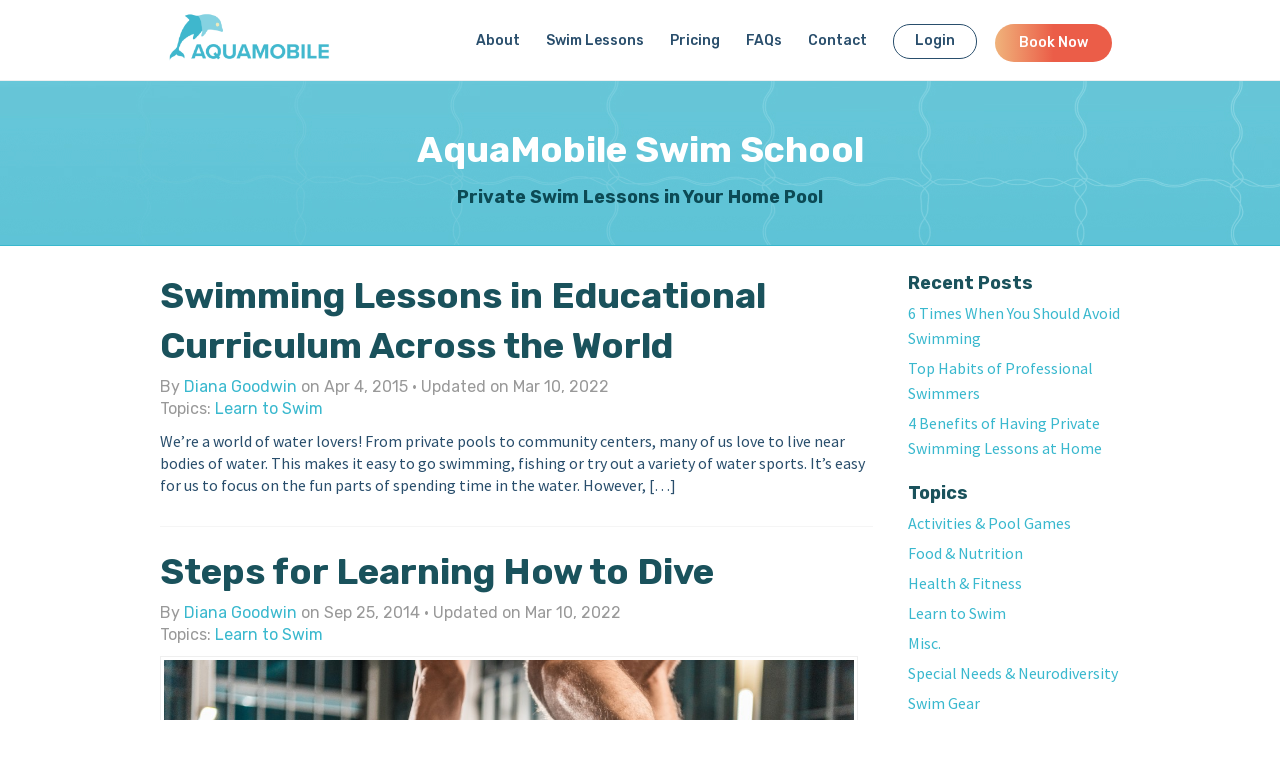

--- FILE ---
content_type: text/html; charset=UTF-8
request_url: https://aquamobileswim.com/blog/category/learn-to-swim/page/7/
body_size: 13106
content:
<!DOCTYPE html>
<html lang="en-US" xmlns:fb="https://www.facebook.com/2008/fbml" xmlns:addthis="https://www.addthis.com/help/api-spec" >
<head >
<meta charset="UTF-8" />
<meta name="viewport" content="width=device-width, initial-scale=1" />
<meta name='robots' content='index, follow, max-image-preview:large, max-snippet:-1, max-video-preview:-1' />

<!-- Google Tag Manager for WordPress by gtm4wp.com -->
<script data-cfasync="false" data-pagespeed-no-defer>
	var gtm4wp_datalayer_name = "dataLayer";
	var dataLayer = dataLayer || [];
</script>
<!-- End Google Tag Manager for WordPress by gtm4wp.com -->
	<!-- This site is optimized with the Yoast SEO plugin v17.8 - https://yoast.com/wordpress/plugins/seo/ -->
	<link rel="stylesheet" media="print" onload="this.onload=null;this.media='all';" id="ao_optimized_gfonts" href="https://fonts.googleapis.com/css?family=Source+Sans+Pro%3A400%2C500%2C600%2C700%7CRubik%3A400%2C500%2C600%2C700%7CPoppins%3A400%2C500%2C600%2C700&amp;display=swap"><link media="all" href="https://aquamobileswim.com/wp-content/cache/autoptimize/css/autoptimize_57ef95b33be5363f03e8e2adc7b78829.css" rel="stylesheet"><title>Learn to Swim Archives - Page 7 of 8 - AquaMobile Swim School</title>
	<link rel="canonical" href="https://aquamobileswim.com/blog/category/learn-to-swim/page/7/" />
	<link rel="prev" href="https://aquamobileswim.com/blog/category/learn-to-swim/page/6/" />
	<link rel="next" href="https://aquamobileswim.com/blog/category/learn-to-swim/page/8/" />
	<meta property="og:locale" content="en_US" />
	<meta property="og:type" content="article" />
	<meta property="og:title" content="Learn to Swim Archives - Page 7 of 8 - AquaMobile Swim School" />
	<meta property="og:url" content="https://aquamobileswim.com/blog/category/learn-to-swim/" />
	<meta property="og:site_name" content="AquaMobile Swim School" />
	<script type="application/ld+json" class="yoast-schema-graph">{"@context":"https://schema.org","@graph":[{"@type":"WebSite","@id":"https://aquamobileswim.com/#website","url":"https://aquamobileswim.com/","name":"AquaMobile Swim School","description":"Private Swim Lessons in Your Home Pool","potentialAction":[{"@type":"SearchAction","target":{"@type":"EntryPoint","urlTemplate":"https://aquamobileswim.com/?s={search_term_string}"},"query-input":"required name=search_term_string"}],"inLanguage":"en-US"},{"@type":"CollectionPage","@id":"https://aquamobileswim.com/blog/category/learn-to-swim/page/7/#webpage","url":"https://aquamobileswim.com/blog/category/learn-to-swim/page/7/","name":"Learn to Swim Archives - Page 7 of 8 - AquaMobile Swim School","isPartOf":{"@id":"https://aquamobileswim.com/#website"},"breadcrumb":{"@id":"https://aquamobileswim.com/blog/category/learn-to-swim/page/7/#breadcrumb"},"inLanguage":"en-US","potentialAction":[{"@type":"ReadAction","target":["https://aquamobileswim.com/blog/category/learn-to-swim/page/7/"]}]},{"@type":"BreadcrumbList","@id":"https://aquamobileswim.com/blog/category/learn-to-swim/page/7/#breadcrumb","itemListElement":[{"@type":"ListItem","position":1,"name":"Home","item":"https://aquamobileswim.com/"},{"@type":"ListItem","position":2,"name":"Learn to Swim"}]}]}</script>
	<!-- / Yoast SEO plugin. -->


<link rel='dns-prefetch' href='//maxcdn.bootstrapcdn.com' />
<link rel='dns-prefetch' href='//s.w.org' />
<link href='https://fonts.gstatic.com' crossorigin='anonymous' rel='preconnect' />
<link rel="alternate" type="application/rss+xml" title="AquaMobile Swim School &raquo; Feed" href="https://aquamobileswim.com/feed/" />
<link rel="alternate" type="application/rss+xml" title="AquaMobile Swim School &raquo; Comments Feed" href="https://aquamobileswim.com/comments/feed/" />
<link rel="alternate" type="application/rss+xml" title="AquaMobile Swim School &raquo; Learn to Swim Category Feed" href="https://aquamobileswim.com/blog/category/learn-to-swim/feed/" />
<script type="text/javascript">
window._wpemojiSettings = {"baseUrl":"https:\/\/s.w.org\/images\/core\/emoji\/13.1.0\/72x72\/","ext":".png","svgUrl":"https:\/\/s.w.org\/images\/core\/emoji\/13.1.0\/svg\/","svgExt":".svg","source":{"concatemoji":"https:\/\/aquamobileswim.com\/wp-includes\/js\/wp-emoji-release.min.js?ver=5.9.12"}};
/*! This file is auto-generated */
!function(e,a,t){var n,r,o,i=a.createElement("canvas"),p=i.getContext&&i.getContext("2d");function s(e,t){var a=String.fromCharCode;p.clearRect(0,0,i.width,i.height),p.fillText(a.apply(this,e),0,0);e=i.toDataURL();return p.clearRect(0,0,i.width,i.height),p.fillText(a.apply(this,t),0,0),e===i.toDataURL()}function c(e){var t=a.createElement("script");t.src=e,t.defer=t.type="text/javascript",a.getElementsByTagName("head")[0].appendChild(t)}for(o=Array("flag","emoji"),t.supports={everything:!0,everythingExceptFlag:!0},r=0;r<o.length;r++)t.supports[o[r]]=function(e){if(!p||!p.fillText)return!1;switch(p.textBaseline="top",p.font="600 32px Arial",e){case"flag":return s([127987,65039,8205,9895,65039],[127987,65039,8203,9895,65039])?!1:!s([55356,56826,55356,56819],[55356,56826,8203,55356,56819])&&!s([55356,57332,56128,56423,56128,56418,56128,56421,56128,56430,56128,56423,56128,56447],[55356,57332,8203,56128,56423,8203,56128,56418,8203,56128,56421,8203,56128,56430,8203,56128,56423,8203,56128,56447]);case"emoji":return!s([10084,65039,8205,55357,56613],[10084,65039,8203,55357,56613])}return!1}(o[r]),t.supports.everything=t.supports.everything&&t.supports[o[r]],"flag"!==o[r]&&(t.supports.everythingExceptFlag=t.supports.everythingExceptFlag&&t.supports[o[r]]);t.supports.everythingExceptFlag=t.supports.everythingExceptFlag&&!t.supports.flag,t.DOMReady=!1,t.readyCallback=function(){t.DOMReady=!0},t.supports.everything||(n=function(){t.readyCallback()},a.addEventListener?(a.addEventListener("DOMContentLoaded",n,!1),e.addEventListener("load",n,!1)):(e.attachEvent("onload",n),a.attachEvent("onreadystatechange",function(){"complete"===a.readyState&&t.readyCallback()})),(n=t.source||{}).concatemoji?c(n.concatemoji):n.wpemoji&&n.twemoji&&(c(n.twemoji),c(n.wpemoji)))}(window,document,window._wpemojiSettings);
</script>

	







<link rel='stylesheet' id='font-awesome-css'  href='https://maxcdn.bootstrapcdn.com/font-awesome/4.7.0/css/font-awesome.min.css?ver=1.0' type='text/css' media='all' />




<script type='text/javascript' src='https://aquamobileswim.com/wp-content/cache/autoptimize/js/autoptimize_single_20c71a83d9fc6f1175a27cb6b62eeeff.js?ver=1.7.8' id='wpac_time_js-js'></script>
<script type='text/javascript' defer="defer" src='https://aquamobileswim.com/wp-content/cache/autoptimize/js/autoptimize_single_c83c7da36b6d701f69f8c6c7cb14baec.js?ver=2.8' id='grw-public-main-js-js'></script>
<script type='text/javascript' src='https://aquamobileswim.com/wp-includes/js/jquery/jquery.min.js?ver=3.6.0' id='jquery-core-js'></script>
<script type='text/javascript' src='https://aquamobileswim.com/wp-includes/js/jquery/jquery-migrate.min.js?ver=3.3.2' id='jquery-migrate-js'></script>
<script type='text/javascript' src='https://aquamobileswim.com/wp-content/themes/aquamobile-for-genesis/fancybox/lib/jquery-1.10.2.min.js?ver=5.9.12' id='jquery-fancy-js'></script>
<script type='text/javascript' src='https://aquamobileswim.com/wp-content/themes/aquamobile-for-genesis/fancybox/source/jquery.fancybox-v=2.1.5.js?ver=5.9.12' id='fancybox-js'></script>
<script type='text/javascript' src='https://aquamobileswim.com/wp-content/cache/autoptimize/js/autoptimize_single_a43c71c37d726096a48b0d6d654dc25c.js?ver=5.9.12' id='fancybox-media-js'></script>
<script type='text/javascript' src='https://aquamobileswim.com/wp-content/cache/autoptimize/js/autoptimize_single_03465200ed7cba3d847e7f63038348c1.js?ver=5.9.12' id='fancybox-carousel-js'></script>
<script type='text/javascript' src='https://aquamobileswim.com/wp-content/cache/autoptimize/js/autoptimize_single_12882a078efaf366de0a037e2d26f9ab.js?ver=5.9.12' id='theme-custom-js'></script>
<link rel="https://api.w.org/" href="https://aquamobileswim.com/wp-json/" /><link rel="alternate" type="application/json" href="https://aquamobileswim.com/wp-json/wp/v2/categories/117" /><link rel="EditURI" type="application/rsd+xml" title="RSD" href="https://aquamobileswim.com/xmlrpc.php?rsd" />
<link rel="wlwmanifest" type="application/wlwmanifest+xml" href="https://aquamobileswim.com/wp-includes/wlwmanifest.xml" /> 
<meta property="fb:app_id" content="140928535933657"/><!-- Start of the LeadBooster Chatbot by Pipedrive code -->
<script>window.pipedriveLeadboosterConfig = {base: 'leadbooster-chat.pipedrive.com',companyId: 13686478,playbookUuid: 'fd58b64f-8e81-4103-8342-c09e8bd98190',version: 2};(function () {var w = window;if (w.LeadBooster) {console.warn('LeadBooster already exists');} else {w.LeadBooster = {q: [],on: function (n, h) {this.q.push({ t: 'o', n: n, h: h });},trigger: function (n) {this.q.push({ t: 't', n: n });},};}})();</script><script src="https://leadbooster-chat.pipedrive.com/assets/loader.js" async></script>
<!-- End of the LeadBooster Chatbot by Pipedrive Code. -->
<script type="text/javascript">//<![CDATA[
  function external_links_in_new_windows_loop() {
    if (!document.links) {
      document.links = document.getElementsByTagName('a');
    }
    var change_link = false;
    var force = '';
    var ignore = 'https:\/\/aquamobile-wp.s3.amazonaws.com|https:\/\/www.youtube.com(?!\w)';

    for (var t=0; t<document.links.length; t++) {
      var all_links = document.links[t];
      change_link = false;
      
      if(document.links[t].hasAttribute('onClick') == false) {
        // forced if the address starts with http (or also https), but does not link to the current domain
        if(all_links.href.search(/^http/) != -1 && all_links.href.search('aquamobileswim.com') == -1 && all_links.href.search(/^#/) == -1) {
          // console.log('Changed ' + all_links.href);
          change_link = true;
        }
          
        if(force != '' && all_links.href.search(force) != -1) {
          // forced
          // console.log('force ' + all_links.href);
          change_link = true;
        }
        
        if(ignore != '' && all_links.href.search(ignore) != -1) {
          // console.log('ignore ' + all_links.href);
          // ignored
          change_link = false;
        }

        if(change_link == true) {
          // console.log('Changed ' + all_links.href);
          document.links[t].setAttribute('onClick', 'javascript:window.open(\'' + all_links.href.replace(/'/g, '') + '\', \'_blank\', \'noopener\'); return false;');
          document.links[t].removeAttribute('target');
        }
      }
    }
  }
  
  // Load
  function external_links_in_new_windows_load(func)
  {  
    var oldonload = window.onload;
    if (typeof window.onload != 'function'){
      window.onload = func;
    } else {
      window.onload = function(){
        oldonload();
        func();
      }
    }
  }

  external_links_in_new_windows_load(external_links_in_new_windows_loop);
  //]]></script>


<!-- Google Tag Manager for WordPress by gtm4wp.com -->
<!-- GTM Container placement set to automatic -->
<script data-cfasync="false" data-pagespeed-no-defer type="text/javascript">
	var dataLayer_content = {"pagePostType":"post","pagePostType2":"category-post","pageCategory":["learn-to-swim"]};
	dataLayer.push( dataLayer_content );
</script>
<script data-cfasync="false">
(function(w,d,s,l,i){w[l]=w[l]||[];w[l].push({'gtm.start':
new Date().getTime(),event:'gtm.js'});var f=d.getElementsByTagName(s)[0],
j=d.createElement(s),dl=l!='dataLayer'?'&l='+l:'';j.async=true;j.src=
'//www.googletagmanager.com/gtm.js?id='+i+dl;f.parentNode.insertBefore(j,f);
})(window,document,'script','dataLayer','GTM-5XHX4QMR');
</script>
<!-- End Google Tag Manager for WordPress by gtm4wp.com -->		<script>
			document.documentElement.className = document.documentElement.className.replace( 'no-js', 'js' );
		</script>
				
		<meta name="google-site-verification" content="bsFV-Z_uVHLAswXrCFi8XJg2L3JObYt1WcDBQUC1ZSw" /><meta name="google-site-verification" content="Sa5d1pMmB3wLj4rfp9uaacIfufsV8bOHQsGgTm6JyhU" /><script async custom-element="amp-analytics" src="https://cdn.ampproject.org/v0/amp-analytics-0.1.js"></script><meta name="msvalidate.01" content="A8C000BA4E44C474DB8EB3BE4D41DC3B" /><meta name="p:domain_verify" content="81c24a52ca2c81464bbcbff0f0898050"/><meta name="amp-script-src" content="sha384-IDaVzT3uUiixXTlExzeCeJ1Ilro2ak9DRX5AGz6ipK73IJn_l9sk2Su4L9KUhmkY"><meta name="amp-script-src" content="sha384-aRZlebqTwloHaTox8Sfa4blzFZt45fjOhTp7ziVsC4b7xD4rqUrMYxzZhZhXmzWu">	  <!-- <script id="chatBT" chatKey= "ei9PZx8AYkdVzvWCJnXs" src="https://nowl.ink/1791z3115a" type="text/javascript"></script> -->

  <!-- <script>window.pipedriveLeadboosterConfig = {base: 'leadbooster-chat.pipedrive.com',companyId: 13686478,playbookUuid: '2730457e-edea-44d8-9d74-166d22d290af',version: 2};(function () {var w = window;if (w.LeadBooster) {console.warn('LeadBooster already exists');} else {w.LeadBooster = {q: [],on: function (n, h) {this.q.push({ t: 'o', n: n, h: h });},trigger: function (n) {this.q.push({ t: 't', n: n });},};}})();</script><script src="https://leadbooster-chat.pipedrive.com/assets/loader.js" async></script> -->
  <!-- <script type="text/javascript" id="hs-script-loader" async defer src="//js.hs-scripts.com/9427666.js"></script> -->
	<script type="application/ld+json" class="reviews-schema" data-ref="7947f47ee94df9251318e563eed11e4a1a905e67" >
	{
			"@context": "http://schema.org", 
			"@type": "Product", 
			"name": "AquaMobile Home Swim Lessons", 
			"aggregateRating": 
			{ 
					"@type": "AggregateRating", 
					"ratingValue": "4.7", 
					"reviewCount": "500"
			}
	}
	</script>
	<script src="https://embedsocial.com/cdn/rsh2.js"></script>
	<link rel="icon" href="https://aquamobileswim.com/wp-content/uploads/2014/01/Favicon-1-150x150.png" sizes="32x32" />
<link rel="icon" href="https://aquamobileswim.com/wp-content/uploads/2014/01/Favicon-1-210x210.png" sizes="192x192" />
<link rel="apple-touch-icon" href="https://aquamobileswim.com/wp-content/uploads/2014/01/Favicon-1-210x210.png" />
<meta name="msapplication-TileImage" content="https://aquamobileswim.com/wp-content/uploads/2014/01/Favicon-1.png" />
		
		</head>
<body class="archive paged category category-learn-to-swim category-117 wp-custom-logo paged-7 category-paged-7 custom-header header-full-width full-width-content genesis-breadcrumbs-hidden genesis-footer-widgets-visible no-js"><svg xmlns="http://www.w3.org/2000/svg" viewBox="0 0 0 0" width="0" height="0" focusable="false" role="none" style="visibility: hidden; position: absolute; left: -9999px; overflow: hidden;" ><defs><filter id="wp-duotone-dark-grayscale"><feColorMatrix color-interpolation-filters="sRGB" type="matrix" values=" .299 .587 .114 0 0 .299 .587 .114 0 0 .299 .587 .114 0 0 .299 .587 .114 0 0 " /><feComponentTransfer color-interpolation-filters="sRGB" ><feFuncR type="table" tableValues="0 0.498039215686" /><feFuncG type="table" tableValues="0 0.498039215686" /><feFuncB type="table" tableValues="0 0.498039215686" /><feFuncA type="table" tableValues="1 1" /></feComponentTransfer><feComposite in2="SourceGraphic" operator="in" /></filter></defs></svg><svg xmlns="http://www.w3.org/2000/svg" viewBox="0 0 0 0" width="0" height="0" focusable="false" role="none" style="visibility: hidden; position: absolute; left: -9999px; overflow: hidden;" ><defs><filter id="wp-duotone-grayscale"><feColorMatrix color-interpolation-filters="sRGB" type="matrix" values=" .299 .587 .114 0 0 .299 .587 .114 0 0 .299 .587 .114 0 0 .299 .587 .114 0 0 " /><feComponentTransfer color-interpolation-filters="sRGB" ><feFuncR type="table" tableValues="0 1" /><feFuncG type="table" tableValues="0 1" /><feFuncB type="table" tableValues="0 1" /><feFuncA type="table" tableValues="1 1" /></feComponentTransfer><feComposite in2="SourceGraphic" operator="in" /></filter></defs></svg><svg xmlns="http://www.w3.org/2000/svg" viewBox="0 0 0 0" width="0" height="0" focusable="false" role="none" style="visibility: hidden; position: absolute; left: -9999px; overflow: hidden;" ><defs><filter id="wp-duotone-purple-yellow"><feColorMatrix color-interpolation-filters="sRGB" type="matrix" values=" .299 .587 .114 0 0 .299 .587 .114 0 0 .299 .587 .114 0 0 .299 .587 .114 0 0 " /><feComponentTransfer color-interpolation-filters="sRGB" ><feFuncR type="table" tableValues="0.549019607843 0.988235294118" /><feFuncG type="table" tableValues="0 1" /><feFuncB type="table" tableValues="0.717647058824 0.254901960784" /><feFuncA type="table" tableValues="1 1" /></feComponentTransfer><feComposite in2="SourceGraphic" operator="in" /></filter></defs></svg><svg xmlns="http://www.w3.org/2000/svg" viewBox="0 0 0 0" width="0" height="0" focusable="false" role="none" style="visibility: hidden; position: absolute; left: -9999px; overflow: hidden;" ><defs><filter id="wp-duotone-blue-red"><feColorMatrix color-interpolation-filters="sRGB" type="matrix" values=" .299 .587 .114 0 0 .299 .587 .114 0 0 .299 .587 .114 0 0 .299 .587 .114 0 0 " /><feComponentTransfer color-interpolation-filters="sRGB" ><feFuncR type="table" tableValues="0 1" /><feFuncG type="table" tableValues="0 0.278431372549" /><feFuncB type="table" tableValues="0.592156862745 0.278431372549" /><feFuncA type="table" tableValues="1 1" /></feComponentTransfer><feComposite in2="SourceGraphic" operator="in" /></filter></defs></svg><svg xmlns="http://www.w3.org/2000/svg" viewBox="0 0 0 0" width="0" height="0" focusable="false" role="none" style="visibility: hidden; position: absolute; left: -9999px; overflow: hidden;" ><defs><filter id="wp-duotone-midnight"><feColorMatrix color-interpolation-filters="sRGB" type="matrix" values=" .299 .587 .114 0 0 .299 .587 .114 0 0 .299 .587 .114 0 0 .299 .587 .114 0 0 " /><feComponentTransfer color-interpolation-filters="sRGB" ><feFuncR type="table" tableValues="0 0" /><feFuncG type="table" tableValues="0 0.647058823529" /><feFuncB type="table" tableValues="0 1" /><feFuncA type="table" tableValues="1 1" /></feComponentTransfer><feComposite in2="SourceGraphic" operator="in" /></filter></defs></svg><svg xmlns="http://www.w3.org/2000/svg" viewBox="0 0 0 0" width="0" height="0" focusable="false" role="none" style="visibility: hidden; position: absolute; left: -9999px; overflow: hidden;" ><defs><filter id="wp-duotone-magenta-yellow"><feColorMatrix color-interpolation-filters="sRGB" type="matrix" values=" .299 .587 .114 0 0 .299 .587 .114 0 0 .299 .587 .114 0 0 .299 .587 .114 0 0 " /><feComponentTransfer color-interpolation-filters="sRGB" ><feFuncR type="table" tableValues="0.780392156863 1" /><feFuncG type="table" tableValues="0 0.949019607843" /><feFuncB type="table" tableValues="0.352941176471 0.470588235294" /><feFuncA type="table" tableValues="1 1" /></feComponentTransfer><feComposite in2="SourceGraphic" operator="in" /></filter></defs></svg><svg xmlns="http://www.w3.org/2000/svg" viewBox="0 0 0 0" width="0" height="0" focusable="false" role="none" style="visibility: hidden; position: absolute; left: -9999px; overflow: hidden;" ><defs><filter id="wp-duotone-purple-green"><feColorMatrix color-interpolation-filters="sRGB" type="matrix" values=" .299 .587 .114 0 0 .299 .587 .114 0 0 .299 .587 .114 0 0 .299 .587 .114 0 0 " /><feComponentTransfer color-interpolation-filters="sRGB" ><feFuncR type="table" tableValues="0.650980392157 0.403921568627" /><feFuncG type="table" tableValues="0 1" /><feFuncB type="table" tableValues="0.447058823529 0.4" /><feFuncA type="table" tableValues="1 1" /></feComponentTransfer><feComposite in2="SourceGraphic" operator="in" /></filter></defs></svg><svg xmlns="http://www.w3.org/2000/svg" viewBox="0 0 0 0" width="0" height="0" focusable="false" role="none" style="visibility: hidden; position: absolute; left: -9999px; overflow: hidden;" ><defs><filter id="wp-duotone-blue-orange"><feColorMatrix color-interpolation-filters="sRGB" type="matrix" values=" .299 .587 .114 0 0 .299 .587 .114 0 0 .299 .587 .114 0 0 .299 .587 .114 0 0 " /><feComponentTransfer color-interpolation-filters="sRGB" ><feFuncR type="table" tableValues="0.0980392156863 1" /><feFuncG type="table" tableValues="0 0.662745098039" /><feFuncB type="table" tableValues="0.847058823529 0.419607843137" /><feFuncA type="table" tableValues="1 1" /></feComponentTransfer><feComposite in2="SourceGraphic" operator="in" /></filter></defs></svg>
<!-- GTM Container placement set to automatic -->
<!-- Google Tag Manager (noscript) -->
				<noscript><iframe  height="0" width="0" style="display:none;visibility:hidden" aria-hidden="true" data-src="https://www.googletagmanager.com/ns.html?id=GTM-5XHX4QMR" class="lazyload" src="[data-uri]"></iframe></noscript>
<!-- End Google Tag Manager (noscript) -->    <script>
        //<![CDATA[
        (function () {
            var c = document.body.classList;
            c.remove('no-js');
            c.add('js');
        })();
        //]]>
    </script>
	
<!-- GTM Container placement set to automatic -->
<!-- Google Tag Manager (noscript) --><div class="site-container" id="top"><header class="site-header"><div class="wrap"><div class="title-area" itemscope="itemscope" itemtype="http://schema.org/Organization"><a href="https://aquamobileswim.com/" class="custom-logo-link" rel="home"><img width="300" height="96"   alt="AquaMobile Swim School" data-src="https://aquamobileswim.com/wp-content/uploads/2021/05/aquamobileswim-hires.png" class="custom-logo lazyload" src="[data-uri]" /><noscript><img width="300" height="96" src="https://aquamobileswim.com/wp-content/uploads/2021/05/aquamobileswim-hires.png" class="custom-logo" alt="AquaMobile Swim School" /></noscript></a><p class="site-title" itemprop="name"><a href="https://aquamobileswim.com/">AquaMobile Swim School</a></p><p class="site-description">Private Swim Lessons in Your Home Pool</p></div><nav class="nav-primary" aria-label="Main"><div class="wrap"><ul id="menu-main-navigation" class="menu genesis-nav-menu menu-primary"><li id="menu-item-57" class="menu-item menu-item-type-post_type menu-item-object-page menu-item-has-children menu-item-57"><a href="https://aquamobileswim.com/about/"><span >About</span></a>
<ul class="sub-menu">
	<li id="menu-item-56257" class="menu-item menu-item-type-post_type menu-item-object-page menu-item-56257"><a href="https://aquamobileswim.com/team/"><span >Team</span></a></li>
	<li id="menu-item-48237" class="menu-item menu-item-type-custom menu-item-object-custom menu-item-48237"><a href="https://aquamobileswim.com/how-it-works/"><span >How It Works</span></a></li>
	<li id="menu-item-55647" class="menu-item menu-item-type-post_type menu-item-object-page menu-item-55647"><a href="https://aquamobileswim.com/customer-reviews/"><span >Reviews &#038; Testimonials</span></a></li>
	<li id="menu-item-54807" class="menu-item menu-item-type-custom menu-item-object-custom menu-item-54807"><a href="/about/in-the-media/"><span >In the Media</span></a></li>
	<li id="menu-item-181" class="menu-item menu-item-type-post_type menu-item-object-page menu-item-181"><a href="https://aquamobileswim.com/press-room/"><span >Press Room</span></a></li>
	<li id="menu-item-35893" class="menu-item menu-item-type-custom menu-item-object-custom menu-item-35893"><a href="https://aquamobileswim.com/blog/"><span >Blog</span></a></li>
	<li id="menu-item-51663" class="menu-item menu-item-type-custom menu-item-object-custom menu-item-51663"><a href="https://aquamobileswim.com/career/"><span >Become an Instructor</span></a></li>
</ul>
</li>
<li id="menu-item-56" class="menu-item menu-item-type-post_type menu-item-object-page menu-item-has-children menu-item-56"><a href="https://aquamobileswim.com/our-programs/"><span >Swim Lessons</span></a>
<ul class="sub-menu">
	<li id="menu-item-1322" class="menu-item menu-item-type-post_type menu-item-object-programs menu-item-1322"><a href="https://aquamobileswim.com/programs/infant-swimming-lessons/"><span >Infant &#038; Preschool Swim</span></a></li>
	<li id="menu-item-1321" class="menu-item menu-item-type-post_type menu-item-object-programs menu-item-1321"><a href="https://aquamobileswim.com/programs/child-swimming-lessons/"><span >Kids Swimming Lessons</span></a></li>
	<li id="menu-item-1319" class="menu-item menu-item-type-post_type menu-item-object-programs menu-item-1319"><a href="https://aquamobileswim.com/programs/adult-swimming-lessons/"><span >Adult Swimming Lessons</span></a></li>
	<li id="menu-item-1318" class="menu-item menu-item-type-post_type menu-item-object-programs menu-item-1318"><a href="https://aquamobileswim.com/programs/lifeguarding-services/"><span >Lifeguards for Hire</span></a></li>
	<li id="menu-item-53592" class="menu-item menu-item-type-post_type menu-item-object-programs menu-item-53592"><a href="https://aquamobileswim.com/programs/pool-safety-course/"><span >Pool Safety Course</span></a></li>
	<li id="menu-item-53593" class="menu-item menu-item-type-post_type menu-item-object-programs menu-item-53593"><a href="https://aquamobileswim.com/programs/first-aid-cpr-course/"><span >First Aid &#038; CPR Classes</span></a></li>
	<li id="menu-item-12292" class="menu-item menu-item-type-post_type menu-item-object-page menu-item-12292"><a href="https://aquamobileswim.com/partnership/"><span >Corporate Partnerships</span></a></li>
	<li id="menu-item-1320" class="menu-item menu-item-type-post_type menu-item-object-programs menu-item-1320"><a href="https://aquamobileswim.com/programs/leadership-swimming-lessons/"><span >Lifeguard &#038; Instructor Training</span></a></li>
</ul>
</li>
<li id="menu-item-177" class="menu-item menu-item-type-post_type menu-item-object-page menu-item-177"><a href="https://aquamobileswim.com/our-pricing/"><span >Pricing</span></a></li>
<li id="menu-item-51617" class="menu-item menu-item-type-custom menu-item-object-custom menu-item-51617"><a href="/faqs/"><span >FAQs</span></a></li>
<li id="menu-item-54" class="menu-item menu-item-type-post_type menu-item-object-page menu-item-54"><a href="https://aquamobileswim.com/contact/"><span >Contact</span></a></li>
<li id="menu-item-45560" class="menu-item-outline menu-item menu-item-type-custom menu-item-object-custom menu-item-45560"><a target="_blank" rel="noopener" href="https://pro.gomarketbox.com/"><span >Login</span></a></li>
<li id="menu-item-916" class="menu-item-cta menu-item menu-item-type-custom menu-item-object-custom menu-item-916"><a target="_blank" rel="noopener" href="https://register.aquamobileswim.com"><span >Book Now</span></a></li>
</ul></div></nav></div></header><div class="site-inner"><section class="hero-section" id="hero-section" role="banner"><div class="wrap"><h1 class="entry-title"><a class="entry-title-link" rel="bookmark" href="https://aquamobileswim.com/blog/swimming-lessons-educational-curriculum-across-world/">AquaMobile Swim School</a></h1>
<h2 class="entry-subtitle">Private Swim Lessons in Your Home Pool</h2></div></section><div class="content-sidebar-wrap"><main class="content">		
<div class="wrapper">
	<div class="container content">
		<div class="col clearfix">	
			<div class="main col-4-3">
												<article class="post-listing post-item clearfix">
		<h1 class="post-title"><a href="https://aquamobileswim.com/blog/swimming-lessons-educational-curriculum-across-world/">Swimming Lessons in Educational Curriculum Across the World</a></h1>
		<div class="post-meta clearfix">
			<span style="display: block">
				<span class="post-author">By <a href="https://aquamobileswim.com/blog/author/diana-goodwin/" title="Posts by Diana Goodwin" rel="author">Diana Goodwin</a></span> <span class="post-date"> on Apr 4, 2015 • Updated on Mar 10, 2022</span>
			</span>
			<span class="post-category">Topics: <a href="https://aquamobileswim.com/blog/category/learn-to-swim/" rel="category tag">Learn to Swim</a></span>
		</div>
		<div class="post-content clearfix">	
					<div class="at-above-post-cat-page addthis_tool" data-url="https://aquamobileswim.com/blog/swimming-lessons-educational-curriculum-across-world/"></div>
<p>We’re a world of water lovers! From private pools to community centers, many of us love to live near bodies of water. This makes it easy to go swimming, fishing or try out a variety of water sports. It’s easy for us to focus on the fun parts of spending time in the water. However, [&hellip;]<!-- AddThis Advanced Settings above via filter on get_the_excerpt --><!-- AddThis Advanced Settings below via filter on get_the_excerpt --><!-- AddThis Advanced Settings generic via filter on get_the_excerpt --><!-- AddThis Share Buttons above via filter on get_the_excerpt --><!-- AddThis Share Buttons below via filter on get_the_excerpt --></p>
<div class="at-below-post-cat-page addthis_tool" data-url="https://aquamobileswim.com/blog/swimming-lessons-educational-curriculum-across-world/"></div>
<p><!-- AddThis Share Buttons generic via filter on get_the_excerpt --></p>
		</div>
		</article>
<!-- .post-listing -->


									<article class="post-listing post-item clearfix">
		<h1 class="post-title"><a href="https://aquamobileswim.com/blog/steps-for-learning-how-to-dive/">Steps for Learning How to Dive</a></h1>
		<div class="post-meta clearfix">
			<span style="display: block">
				<span class="post-author">By <a href="https://aquamobileswim.com/blog/author/diana-goodwin/" title="Posts by Diana Goodwin" rel="author">Diana Goodwin</a></span> <span class="post-date"> on Sep 25, 2014 • Updated on Mar 10, 2022</span>
			</span>
			<span class="post-category">Topics: <a href="https://aquamobileswim.com/blog/category/learn-to-swim/" rel="category tag">Learn to Swim</a></span>
		</div>
		<div class="post-content clearfix">	
			<div class="post-thumb thumb-featured"><img     alt="" data-srcset="https://aquamobileswim.com/wp-content/uploads/2014/09/Learning-How-to-Dive.jpg 1200w, https://aquamobileswim.com/wp-content/uploads/2014/09/Learning-How-to-Dive-300x200.jpg 300w, https://aquamobileswim.com/wp-content/uploads/2014/09/Learning-How-to-Dive-1024x683.jpg 1024w, https://aquamobileswim.com/wp-content/uploads/2014/09/Learning-How-to-Dive-768x512.jpg 768w, https://aquamobileswim.com/wp-content/uploads/2014/09/Learning-How-to-Dive-272x182.jpg 272w"  data-src="https://aquamobileswim.com/wp-content/uploads/2014/09/Learning-How-to-Dive.jpg" data-sizes="(max-width: 1200px) 100vw, 1200px" class="attachment-featured-thumb size-featured-thumb wp-post-image lazyload" src="[data-uri]" /><noscript><img   src="https://aquamobileswim.com/wp-content/uploads/2014/09/Learning-How-to-Dive.jpg" class="attachment-featured-thumb size-featured-thumb wp-post-image" alt="" srcset="https://aquamobileswim.com/wp-content/uploads/2014/09/Learning-How-to-Dive.jpg 1200w, https://aquamobileswim.com/wp-content/uploads/2014/09/Learning-How-to-Dive-300x200.jpg 300w, https://aquamobileswim.com/wp-content/uploads/2014/09/Learning-How-to-Dive-1024x683.jpg 1024w, https://aquamobileswim.com/wp-content/uploads/2014/09/Learning-How-to-Dive-768x512.jpg 768w, https://aquamobileswim.com/wp-content/uploads/2014/09/Learning-How-to-Dive-272x182.jpg 272w" sizes="(max-width: 1200px) 100vw, 1200px" /></noscript></div>		<div class="at-above-post-cat-page addthis_tool" data-url="https://aquamobileswim.com/blog/steps-for-learning-how-to-dive/"></div>
<p>Learning how to dive can be challenging. You have to enter the water head-first, which can be intimidating for new swimmers. However, with a little bit of practice, anyone can master basic dives. Diving is fun, effective and exciting, whether you’re doing it for fun or at the competitive level! Here are AquaMobile Swim School’s [&hellip;]<!-- AddThis Advanced Settings above via filter on get_the_excerpt --><!-- AddThis Advanced Settings below via filter on get_the_excerpt --><!-- AddThis Advanced Settings generic via filter on get_the_excerpt --><!-- AddThis Share Buttons above via filter on get_the_excerpt --><!-- AddThis Share Buttons below via filter on get_the_excerpt --></p>
<div class="at-below-post-cat-page addthis_tool" data-url="https://aquamobileswim.com/blog/steps-for-learning-how-to-dive/"></div>
<p><!-- AddThis Share Buttons generic via filter on get_the_excerpt --></p>
		</div>
		</article>
<!-- .post-listing -->


									<article class="post-listing post-item clearfix">
		<h1 class="post-title"><a href="https://aquamobileswim.com/blog/how-to-choose-the-best-swim-instructor/">How To Choose the Best Swim Instructor for your Family</a></h1>
		<div class="post-meta clearfix">
			<span style="display: block">
				<span class="post-author">By <a href="https://aquamobileswim.com/blog/author/diana-goodwin/" title="Posts by Diana Goodwin" rel="author">Diana Goodwin</a></span> <span class="post-date"> on Jun 24, 2014 • Updated on Mar 10, 2022</span>
			</span>
			<span class="post-category">Topics: <a href="https://aquamobileswim.com/blog/category/learn-to-swim/" rel="category tag">Learn to Swim</a></span>
		</div>
		<div class="post-content clearfix">	
			<div class="post-thumb thumb-featured"><img     alt="" loading="lazy" data-srcset="https://aquamobileswim.com/wp-content/uploads/2014/06/little-swimmers-training-with-instructor-2021-09-24-03-56-16-utc.jpg 750w, https://aquamobileswim.com/wp-content/uploads/2014/06/little-swimmers-training-with-instructor-2021-09-24-03-56-16-utc-300x200.jpg 300w, https://aquamobileswim.com/wp-content/uploads/2014/06/little-swimmers-training-with-instructor-2021-09-24-03-56-16-utc-272x182.jpg 272w"  data-src="https://aquamobileswim.com/wp-content/uploads/2014/06/little-swimmers-training-with-instructor-2021-09-24-03-56-16-utc.jpg" data-sizes="(max-width: 750px) 100vw, 750px" class="attachment-featured-thumb size-featured-thumb wp-post-image lazyload" src="[data-uri]" /><noscript><img   src="https://aquamobileswim.com/wp-content/uploads/2014/06/little-swimmers-training-with-instructor-2021-09-24-03-56-16-utc.jpg" class="attachment-featured-thumb size-featured-thumb wp-post-image" alt="" loading="lazy" srcset="https://aquamobileswim.com/wp-content/uploads/2014/06/little-swimmers-training-with-instructor-2021-09-24-03-56-16-utc.jpg 750w, https://aquamobileswim.com/wp-content/uploads/2014/06/little-swimmers-training-with-instructor-2021-09-24-03-56-16-utc-300x200.jpg 300w, https://aquamobileswim.com/wp-content/uploads/2014/06/little-swimmers-training-with-instructor-2021-09-24-03-56-16-utc-272x182.jpg 272w" sizes="(max-width: 750px) 100vw, 750px" /></noscript></div>		<div class="at-above-post-cat-page addthis_tool" data-url="https://aquamobileswim.com/blog/how-to-choose-the-best-swim-instructor/"></div>
<p>It’s important to know that your swim instructor is the best possible choice for you and your children. Not everyone knows how to choose the best swim instructor. Follow our list of what to look for to make the right decision! Here are AquaMobile&#8217;s tips for how to choose the best swim instructor for your [&hellip;]<!-- AddThis Advanced Settings above via filter on get_the_excerpt --><!-- AddThis Advanced Settings below via filter on get_the_excerpt --><!-- AddThis Advanced Settings generic via filter on get_the_excerpt --><!-- AddThis Share Buttons above via filter on get_the_excerpt --><!-- AddThis Share Buttons below via filter on get_the_excerpt --></p>
<div class="at-below-post-cat-page addthis_tool" data-url="https://aquamobileswim.com/blog/how-to-choose-the-best-swim-instructor/"></div>
<p><!-- AddThis Share Buttons generic via filter on get_the_excerpt --></p>
		</div>
		</article>
<!-- .post-listing -->


									<article class="post-listing post-item clearfix">
		<h1 class="post-title"><a href="https://aquamobileswim.com/blog/overcome-open-water-swim-anxiety/">Fear of Open Water Swimming: How to Overcome It</a></h1>
		<div class="post-meta clearfix">
			<span style="display: block">
				<span class="post-author">By <a href="https://aquamobileswim.com/blog/author/diana-goodwin/" title="Posts by Diana Goodwin" rel="author">Diana Goodwin</a></span> <span class="post-date"> on Jun 11, 2014 • Updated on Mar 10, 2022</span>
			</span>
			<span class="post-category">Topics: <a href="https://aquamobileswim.com/blog/category/learn-to-swim/" rel="category tag">Learn to Swim</a></span>
		</div>
		<div class="post-content clearfix">	
			<div class="post-thumb thumb-featured"><img     alt="" loading="lazy" data-srcset="https://aquamobileswim.com/wp-content/uploads/2014/06/professional-triathlete-swimming-in-river-39-s-op-2021-08-26-17-42-59-utc.jpg 1200w, https://aquamobileswim.com/wp-content/uploads/2014/06/professional-triathlete-swimming-in-river-39-s-op-2021-08-26-17-42-59-utc-300x200.jpg 300w, https://aquamobileswim.com/wp-content/uploads/2014/06/professional-triathlete-swimming-in-river-39-s-op-2021-08-26-17-42-59-utc-1024x683.jpg 1024w, https://aquamobileswim.com/wp-content/uploads/2014/06/professional-triathlete-swimming-in-river-39-s-op-2021-08-26-17-42-59-utc-768x512.jpg 768w, https://aquamobileswim.com/wp-content/uploads/2014/06/professional-triathlete-swimming-in-river-39-s-op-2021-08-26-17-42-59-utc-272x182.jpg 272w"  data-src="https://aquamobileswim.com/wp-content/uploads/2014/06/professional-triathlete-swimming-in-river-39-s-op-2021-08-26-17-42-59-utc.jpg" data-sizes="(max-width: 1200px) 100vw, 1200px" class="attachment-featured-thumb size-featured-thumb wp-post-image lazyload" src="[data-uri]" /><noscript><img   src="https://aquamobileswim.com/wp-content/uploads/2014/06/professional-triathlete-swimming-in-river-39-s-op-2021-08-26-17-42-59-utc.jpg" class="attachment-featured-thumb size-featured-thumb wp-post-image" alt="" loading="lazy" srcset="https://aquamobileswim.com/wp-content/uploads/2014/06/professional-triathlete-swimming-in-river-39-s-op-2021-08-26-17-42-59-utc.jpg 1200w, https://aquamobileswim.com/wp-content/uploads/2014/06/professional-triathlete-swimming-in-river-39-s-op-2021-08-26-17-42-59-utc-300x200.jpg 300w, https://aquamobileswim.com/wp-content/uploads/2014/06/professional-triathlete-swimming-in-river-39-s-op-2021-08-26-17-42-59-utc-1024x683.jpg 1024w, https://aquamobileswim.com/wp-content/uploads/2014/06/professional-triathlete-swimming-in-river-39-s-op-2021-08-26-17-42-59-utc-768x512.jpg 768w, https://aquamobileswim.com/wp-content/uploads/2014/06/professional-triathlete-swimming-in-river-39-s-op-2021-08-26-17-42-59-utc-272x182.jpg 272w" sizes="(max-width: 1200px) 100vw, 1200px" /></noscript></div>		<div class="at-above-post-cat-page addthis_tool" data-url="https://aquamobileswim.com/blog/overcome-open-water-swim-anxiety/"></div>
<p>What is Open Water Swim Anxiety? Fear of open water swimming is the same as open water swim anxiety. It can be defined as a fear of swimming in lakes, oceans and other bodies of water. It’s common in athletes competing in open water races and can be dangerous to experience while swimming. The panic [&hellip;]<!-- AddThis Advanced Settings above via filter on get_the_excerpt --><!-- AddThis Advanced Settings below via filter on get_the_excerpt --><!-- AddThis Advanced Settings generic via filter on get_the_excerpt --><!-- AddThis Share Buttons above via filter on get_the_excerpt --><!-- AddThis Share Buttons below via filter on get_the_excerpt --></p>
<div class="at-below-post-cat-page addthis_tool" data-url="https://aquamobileswim.com/blog/overcome-open-water-swim-anxiety/"></div>
<p><!-- AddThis Share Buttons generic via filter on get_the_excerpt --></p>
		</div>
		</article>
<!-- .post-listing -->


									<article class="post-listing post-item clearfix">
		<h1 class="post-title"><a href="https://aquamobileswim.com/blog/swimming-lessons-for-children-with-disabilities/">Swimming Lessons for Children with Disabilities</a></h1>
		<div class="post-meta clearfix">
			<span style="display: block">
				<span class="post-author">By <a href="https://aquamobileswim.com/blog/author/diana-goodwin/" title="Posts by Diana Goodwin" rel="author">Diana Goodwin</a></span> <span class="post-date"> on Jun 4, 2014 • Updated on Mar 10, 2022</span>
			</span>
			<span class="post-category">Topics: <a href="https://aquamobileswim.com/blog/category/learn-to-swim/" rel="category tag">Learn to Swim</a></span>
		</div>
		<div class="post-content clearfix">	
			<div class="post-thumb thumb-large"><img  data-src='https://aquamobileswim.com/wp-content/uploads/2014/06/IMG_0143.jpg' class='lazyload' src='[data-uri]'><noscript><img src="https://aquamobileswim.com/wp-content/uploads/2014/06/IMG_0143.jpg"></noscript></div>		<div class="at-above-post-cat-page addthis_tool" data-url="https://aquamobileswim.com/blog/swimming-lessons-for-children-with-disabilities/"></div>
<p>Effectively Teaching Swimming Lessons to Children with Disabilities: An Interview with AquaMobile Swim School instructor Catherine Lau Catherine Lau is a Certified Lifeguard and Swim Instructor. Catherine has over 7 years of experience teaching people who have physical or developmental disabilities how to swim. She is working on her Masters of Applied Disability Studies. In [&hellip;]<!-- AddThis Advanced Settings above via filter on get_the_excerpt --><!-- AddThis Advanced Settings below via filter on get_the_excerpt --><!-- AddThis Advanced Settings generic via filter on get_the_excerpt --><!-- AddThis Share Buttons above via filter on get_the_excerpt --><!-- AddThis Share Buttons below via filter on get_the_excerpt --></p>
<div class="at-below-post-cat-page addthis_tool" data-url="https://aquamobileswim.com/blog/swimming-lessons-for-children-with-disabilities/"></div>
<p><!-- AddThis Share Buttons generic via filter on get_the_excerpt --></p>
		</div>
		</article>
<!-- .post-listing -->


									<article class="post-listing post-item clearfix">
		<h1 class="post-title"><a href="https://aquamobileswim.com/blog/how-to-overcome-fear-of-water/">Fear of Water: How to Overcome It</a></h1>
		<div class="post-meta clearfix">
			<span style="display: block">
				<span class="post-author">By <a href="https://aquamobileswim.com/blog/author/diana-goodwin/" title="Posts by Diana Goodwin" rel="author">Diana Goodwin</a></span> <span class="post-date"> on Sep 9, 2013 • Updated on Nov 22, 2021</span>
			</span>
			<span class="post-category">Topics: <a href="https://aquamobileswim.com/blog/category/learn-to-swim/" rel="category tag">Learn to Swim</a></span>
		</div>
		<div class="post-content clearfix">	
			<div class="post-thumb thumb-featured"><img     alt="" loading="lazy" data-srcset="https://aquamobileswim.com/wp-content/uploads/2013/09/freshly-manicured-toes-in-the-pool-2021-08-30-01-22-48-utc.jpg 1200w, https://aquamobileswim.com/wp-content/uploads/2013/09/freshly-manicured-toes-in-the-pool-2021-08-30-01-22-48-utc-300x200.jpg 300w, https://aquamobileswim.com/wp-content/uploads/2013/09/freshly-manicured-toes-in-the-pool-2021-08-30-01-22-48-utc-1024x683.jpg 1024w, https://aquamobileswim.com/wp-content/uploads/2013/09/freshly-manicured-toes-in-the-pool-2021-08-30-01-22-48-utc-768x512.jpg 768w, https://aquamobileswim.com/wp-content/uploads/2013/09/freshly-manicured-toes-in-the-pool-2021-08-30-01-22-48-utc-272x182.jpg 272w"  data-src="https://aquamobileswim.com/wp-content/uploads/2013/09/freshly-manicured-toes-in-the-pool-2021-08-30-01-22-48-utc.jpg" data-sizes="(max-width: 1200px) 100vw, 1200px" class="attachment-featured-thumb size-featured-thumb wp-post-image lazyload" src="[data-uri]" /><noscript><img   src="https://aquamobileswim.com/wp-content/uploads/2013/09/freshly-manicured-toes-in-the-pool-2021-08-30-01-22-48-utc.jpg" class="attachment-featured-thumb size-featured-thumb wp-post-image" alt="" loading="lazy" srcset="https://aquamobileswim.com/wp-content/uploads/2013/09/freshly-manicured-toes-in-the-pool-2021-08-30-01-22-48-utc.jpg 1200w, https://aquamobileswim.com/wp-content/uploads/2013/09/freshly-manicured-toes-in-the-pool-2021-08-30-01-22-48-utc-300x200.jpg 300w, https://aquamobileswim.com/wp-content/uploads/2013/09/freshly-manicured-toes-in-the-pool-2021-08-30-01-22-48-utc-1024x683.jpg 1024w, https://aquamobileswim.com/wp-content/uploads/2013/09/freshly-manicured-toes-in-the-pool-2021-08-30-01-22-48-utc-768x512.jpg 768w, https://aquamobileswim.com/wp-content/uploads/2013/09/freshly-manicured-toes-in-the-pool-2021-08-30-01-22-48-utc-272x182.jpg 272w" sizes="(max-width: 1200px) 100vw, 1200px" /></noscript></div>		<div class="at-above-post-cat-page addthis_tool" data-url="https://aquamobileswim.com/blog/how-to-overcome-fear-of-water/"></div>
<p>Swimming is a full body workout! Some of the benefits are reducing stress, strengthening your lungs and increasing your flexibility. Swimming can be intimidating especially if you have a fear of water. Being nervous to do something for the first time is completely normal. However, it shouldn&#8217;t stop you from doing something you might enjoy. [&hellip;]<!-- AddThis Advanced Settings above via filter on get_the_excerpt --><!-- AddThis Advanced Settings below via filter on get_the_excerpt --><!-- AddThis Advanced Settings generic via filter on get_the_excerpt --><!-- AddThis Share Buttons above via filter on get_the_excerpt --><!-- AddThis Share Buttons below via filter on get_the_excerpt --></p>
<div class="at-below-post-cat-page addthis_tool" data-url="https://aquamobileswim.com/blog/how-to-overcome-fear-of-water/"></div>
<p><!-- AddThis Share Buttons generic via filter on get_the_excerpt --></p>
		</div>
		</article>
<!-- .post-listing -->


									<article class="post-listing post-item clearfix">
		<h1 class="post-title"><a href="https://aquamobileswim.com/blog/water-wings-dangerous/">The Truth About Water Wings: Are Water Wings Dangerous?</a></h1>
		<div class="post-meta clearfix">
			<span style="display: block">
				<span class="post-author">By <a href="https://aquamobileswim.com/blog/author/diana-goodwin/" title="Posts by Diana Goodwin" rel="author">Diana Goodwin</a></span> <span class="post-date"> on Jul 2, 2013 • Updated on Feb 11, 2022</span>
			</span>
			<span class="post-category">Topics: <a href="https://aquamobileswim.com/blog/category/learn-to-swim/" rel="category tag">Learn to Swim</a>, <a href="https://aquamobileswim.com/blog/category/swimming-gear/" rel="category tag">Swim Gear</a>, <a href="https://aquamobileswim.com/blog/category/water-safety-tips/" rel="category tag">Water Safety Tips</a></span>
		</div>
		<div class="post-content clearfix">	
			<div class="post-thumb thumb-large"><img  data-src='https://aquamobileswim.com/wp-content/uploads/2013/07/Kid-With-Water-Wings.jpg' class='lazyload' src='[data-uri]'><noscript><img src="https://aquamobileswim.com/wp-content/uploads/2013/07/Kid-With-Water-Wings.jpg"></noscript></div>		<div class="at-above-post-cat-page addthis_tool" data-url="https://aquamobileswim.com/blog/water-wings-dangerous/"></div>
<p>Before starting swimming lessons with us, we often have parents tell us their children are great swimmers. With water wings or other “floaties,” that is. This is why they are usually shocked to find out why children should not use water wings. Being safe in the water takes knowledge and understanding. Whether you’re hitting the [&hellip;]<!-- AddThis Advanced Settings above via filter on get_the_excerpt --><!-- AddThis Advanced Settings below via filter on get_the_excerpt --><!-- AddThis Advanced Settings generic via filter on get_the_excerpt --><!-- AddThis Share Buttons above via filter on get_the_excerpt --><!-- AddThis Share Buttons below via filter on get_the_excerpt --></p>
<div class="at-below-post-cat-page addthis_tool" data-url="https://aquamobileswim.com/blog/water-wings-dangerous/"></div>
<p><!-- AddThis Share Buttons generic via filter on get_the_excerpt --></p>
		</div>
		</article>
<!-- .post-listing -->


									<article class="post-listing post-item clearfix">
		<h1 class="post-title"><a href="https://aquamobileswim.com/blog/swim-lesson-faq-registering-for-swim-lessons/">Frequently Asked Questions: Booking Swim Lessons</a></h1>
		<div class="post-meta clearfix">
			<span style="display: block">
				<span class="post-author">By <a href="https://aquamobileswim.com/blog/author/diana-goodwin/" title="Posts by Diana Goodwin" rel="author">Diana Goodwin</a></span> <span class="post-date"> on Jun 10, 2013 • Updated on Nov 16, 2021</span>
			</span>
			<span class="post-category">Topics: <a href="https://aquamobileswim.com/blog/category/learn-to-swim/" rel="category tag">Learn to Swim</a></span>
		</div>
		<div class="post-content clearfix">	
			<div class="post-thumb thumb-featured"><img     alt="" loading="lazy" data-srcset="https://aquamobileswim.com/wp-content/uploads/2013/06/female-coach-in-water-giving-group-of-children-swi-HDVNKPS.jpg 1200w, https://aquamobileswim.com/wp-content/uploads/2013/06/female-coach-in-water-giving-group-of-children-swi-HDVNKPS-300x200.jpg 300w, https://aquamobileswim.com/wp-content/uploads/2013/06/female-coach-in-water-giving-group-of-children-swi-HDVNKPS-1024x683.jpg 1024w, https://aquamobileswim.com/wp-content/uploads/2013/06/female-coach-in-water-giving-group-of-children-swi-HDVNKPS-768x512.jpg 768w, https://aquamobileswim.com/wp-content/uploads/2013/06/female-coach-in-water-giving-group-of-children-swi-HDVNKPS-272x182.jpg 272w"  data-src="https://aquamobileswim.com/wp-content/uploads/2013/06/female-coach-in-water-giving-group-of-children-swi-HDVNKPS.jpg" data-sizes="(max-width: 1200px) 100vw, 1200px" class="attachment-featured-thumb size-featured-thumb wp-post-image lazyload" src="[data-uri]" /><noscript><img   src="https://aquamobileswim.com/wp-content/uploads/2013/06/female-coach-in-water-giving-group-of-children-swi-HDVNKPS.jpg" class="attachment-featured-thumb size-featured-thumb wp-post-image" alt="" loading="lazy" srcset="https://aquamobileswim.com/wp-content/uploads/2013/06/female-coach-in-water-giving-group-of-children-swi-HDVNKPS.jpg 1200w, https://aquamobileswim.com/wp-content/uploads/2013/06/female-coach-in-water-giving-group-of-children-swi-HDVNKPS-300x200.jpg 300w, https://aquamobileswim.com/wp-content/uploads/2013/06/female-coach-in-water-giving-group-of-children-swi-HDVNKPS-1024x683.jpg 1024w, https://aquamobileswim.com/wp-content/uploads/2013/06/female-coach-in-water-giving-group-of-children-swi-HDVNKPS-768x512.jpg 768w, https://aquamobileswim.com/wp-content/uploads/2013/06/female-coach-in-water-giving-group-of-children-swi-HDVNKPS-272x182.jpg 272w" sizes="(max-width: 1200px) 100vw, 1200px" /></noscript></div>		<div class="at-above-post-cat-page addthis_tool" data-url="https://aquamobileswim.com/blog/swim-lesson-faq-registering-for-swim-lessons/"></div>
<p>Ready to dive into swimming lessons? Well, so are we! Here are the answers to frequently asked questions about booking swim lessons! &nbsp; Q: How frequently should I book lessons for my children? A: Our swimming programs are intensive, but the way to quickly progress is booking lessons 2-3 times per week. Children tend to [&hellip;]<!-- AddThis Advanced Settings above via filter on get_the_excerpt --><!-- AddThis Advanced Settings below via filter on get_the_excerpt --><!-- AddThis Advanced Settings generic via filter on get_the_excerpt --><!-- AddThis Share Buttons above via filter on get_the_excerpt --><!-- AddThis Share Buttons below via filter on get_the_excerpt --></p>
<div class="at-below-post-cat-page addthis_tool" data-url="https://aquamobileswim.com/blog/swim-lesson-faq-registering-for-swim-lessons/"></div>
<p><!-- AddThis Share Buttons generic via filter on get_the_excerpt --></p>
		</div>
		</article>
<!-- .post-listing -->


									<article class="post-listing post-item clearfix">
		<h1 class="post-title"><a href="https://aquamobileswim.com/blog/are-you-equipped-to-keep-your-kids-safe-around-water/">How Well Can You Keep Kids Safe Around Water?</a></h1>
		<div class="post-meta clearfix">
			<span style="display: block">
				<span class="post-author">By <a href="https://aquamobileswim.com/blog/author/diana-goodwin/" title="Posts by Diana Goodwin" rel="author">Diana Goodwin</a></span> <span class="post-date"> on Mar 14, 2013 • Updated on Mar 10, 2022</span>
			</span>
			<span class="post-category">Topics: <a href="https://aquamobileswim.com/blog/category/learn-to-swim/" rel="category tag">Learn to Swim</a></span>
		</div>
		<div class="post-content clearfix">	
			<div class="post-thumb thumb-featured"><img     alt="" loading="lazy" data-srcset="https://aquamobileswim.com/wp-content/uploads/2013/03/a-little-boy-bathes-in-a-childrens-pool-swimming-l-CHGXRSG.jpg 1200w, https://aquamobileswim.com/wp-content/uploads/2013/03/a-little-boy-bathes-in-a-childrens-pool-swimming-l-CHGXRSG-300x200.jpg 300w, https://aquamobileswim.com/wp-content/uploads/2013/03/a-little-boy-bathes-in-a-childrens-pool-swimming-l-CHGXRSG-1024x683.jpg 1024w, https://aquamobileswim.com/wp-content/uploads/2013/03/a-little-boy-bathes-in-a-childrens-pool-swimming-l-CHGXRSG-768x512.jpg 768w, https://aquamobileswim.com/wp-content/uploads/2013/03/a-little-boy-bathes-in-a-childrens-pool-swimming-l-CHGXRSG-272x182.jpg 272w"  data-src="https://aquamobileswim.com/wp-content/uploads/2013/03/a-little-boy-bathes-in-a-childrens-pool-swimming-l-CHGXRSG.jpg" data-sizes="(max-width: 1200px) 100vw, 1200px" class="attachment-featured-thumb size-featured-thumb wp-post-image lazyload" src="[data-uri]" /><noscript><img   src="https://aquamobileswim.com/wp-content/uploads/2013/03/a-little-boy-bathes-in-a-childrens-pool-swimming-l-CHGXRSG.jpg" class="attachment-featured-thumb size-featured-thumb wp-post-image" alt="" loading="lazy" srcset="https://aquamobileswim.com/wp-content/uploads/2013/03/a-little-boy-bathes-in-a-childrens-pool-swimming-l-CHGXRSG.jpg 1200w, https://aquamobileswim.com/wp-content/uploads/2013/03/a-little-boy-bathes-in-a-childrens-pool-swimming-l-CHGXRSG-300x200.jpg 300w, https://aquamobileswim.com/wp-content/uploads/2013/03/a-little-boy-bathes-in-a-childrens-pool-swimming-l-CHGXRSG-1024x683.jpg 1024w, https://aquamobileswim.com/wp-content/uploads/2013/03/a-little-boy-bathes-in-a-childrens-pool-swimming-l-CHGXRSG-768x512.jpg 768w, https://aquamobileswim.com/wp-content/uploads/2013/03/a-little-boy-bathes-in-a-childrens-pool-swimming-l-CHGXRSG-272x182.jpg 272w" sizes="(max-width: 1200px) 100vw, 1200px" /></noscript></div>		<div class="at-above-post-cat-page addthis_tool" data-url="https://aquamobileswim.com/blog/are-you-equipped-to-keep-your-kids-safe-around-water/"></div>
<p>Going to great lengths to keep your children safe in the water is one of your responsibilities as a parent or caregiver. Do you have the skills to do this though? Swimming at home or on a trip to the beach? Wherever you may be, it’s important to ensure your child’s safety in the water.  [&hellip;]<!-- AddThis Advanced Settings above via filter on get_the_excerpt --><!-- AddThis Advanced Settings below via filter on get_the_excerpt --><!-- AddThis Advanced Settings generic via filter on get_the_excerpt --><!-- AddThis Share Buttons above via filter on get_the_excerpt --><!-- AddThis Share Buttons below via filter on get_the_excerpt --></p>
<div class="at-below-post-cat-page addthis_tool" data-url="https://aquamobileswim.com/blog/are-you-equipped-to-keep-your-kids-safe-around-water/"></div>
<p><!-- AddThis Share Buttons generic via filter on get_the_excerpt --></p>
		</div>
		</article>
<!-- .post-listing -->


										<div class="pagenav clearfix"> <a href="https://aquamobileswim.com/blog/category/learn-to-swim/" class="number">1</a>  <a href="https://aquamobileswim.com/blog/category/learn-to-swim/page/2/" class="number">2</a>  <a href="https://aquamobileswim.com/blog/category/learn-to-swim/page/3/" class="number">3</a>  <a href="https://aquamobileswim.com/blog/category/learn-to-swim/page/4/" class="number">4</a>  <a href="https://aquamobileswim.com/blog/category/learn-to-swim/page/5/" class="number">5</a>  <a href="https://aquamobileswim.com/blog/category/learn-to-swim/page/6/" class="number">6</a>  <span class="number current">7</span>  <a href="https://aquamobileswim.com/blog/category/learn-to-swim/page/8/" class="number">8</a> </div> 
						
			</div><!-- .main -->
			<div class="sidebar col-4-1">
				<aside class="sidebar sidebar-primary widget-area" role="complementary" aria-label="Primary Sidebar">
		<section id="recent-posts-2" class="widget widget_recent_entries"><div class="widget-wrap">
		<h4 class="widget-title widgettitle">Recent Posts</h4>

		<ul>
											<li>
					<a href="https://aquamobileswim.com/blog/6-times-when-you-should-avoid-swimming/">6 Times When You Should Avoid Swimming</a>
									</li>
											<li>
					<a href="https://aquamobileswim.com/blog/top-habits-of-professional-swimmers/">Top Habits of Professional Swimmers</a>
									</li>
											<li>
					<a href="https://aquamobileswim.com/blog/private-swimming-lessons-at-home-benefits/">4 Benefits of Having Private Swimming Lessons at Home</a>
									</li>
					</ul>

		</div></section>
<section id="categories-2" class="widget widget_categories"><div class="widget-wrap"><h4 class="widget-title widgettitle">Topics</h4>

			<ul>
					<li class="cat-item cat-item-118"><a href="https://aquamobileswim.com/blog/category/fun-games/">Activities &amp; Pool Games</a>
</li>
	<li class="cat-item cat-item-444"><a href="https://aquamobileswim.com/blog/category/food-nutrition/">Food &amp; Nutrition</a>
</li>
	<li class="cat-item cat-item-116"><a href="https://aquamobileswim.com/blog/category/fitness/">Health &amp; Fitness</a>
</li>
	<li class="cat-item cat-item-117 current-cat"><a aria-current="page" href="https://aquamobileswim.com/blog/category/learn-to-swim/">Learn to Swim</a>
</li>
	<li class="cat-item cat-item-1"><a href="https://aquamobileswim.com/blog/category/uncategorized/">Misc.</a>
</li>
	<li class="cat-item cat-item-446"><a href="https://aquamobileswim.com/blog/category/special-needs/">Special Needs &amp; Neurodiversity</a>
</li>
	<li class="cat-item cat-item-132"><a href="https://aquamobileswim.com/blog/category/swimming-gear/">Swim Gear</a>
</li>
	<li class="cat-item cat-item-692"><a href="https://aquamobileswim.com/blog/category/pool-maintenance/">Swimming Pool Maintenance</a>
</li>
	<li class="cat-item cat-item-442"><a href="https://aquamobileswim.com/blog/category/travel/">Travel</a>
</li>
	<li class="cat-item cat-item-119"><a href="https://aquamobileswim.com/blog/category/water-safety-tips/">Water Safety Tips</a>
</li>
			</ul>

			</div></section>
</aside>			</div><!-- .sidebar -->
		</div><!-- .col -->	
	</div><!-- .content -->
</div><!-- .wrapper > content -->
</main></div></div><footer class="site-footer">  <div class="wrapper">
	<div class="container tagline clearfix">
			<h3>View Instructor Availability and Pricing In Your Area</h3></br>		
			<a href="https://register.aquamobileswim.com" class="btn btn-primary" target="_blank" style="width:17%; min-width: 145px;">Book Now!</a>&emsp;
			<a href="https://aquamobileswim.com/how-it-works/" class="btn btn-secondary" style="width:17%; min-width: 145px;">How It Works</a>
	</div><!-- .tagline -->
  </div><!-- .wrapper > tagline -->
  <div class="footer-widgets container"><div class="wrap"><div class="widget-area footer-widgets container-1 footer-widget-area"><section id="block-2" class="widget widget_block"><div class="widget-wrap">
<div class="wp-block-columns">
<div class="wp-block-column"><div class="widget widget_text"><h2 class="widgettitle">About</h2>			<div class="textwidget"><p>AquaMobile Swim School is a private swim school established in 2011, offering high-quality private swim lessons at clients&#8217; homes. We aim to build confidence through sport with one-to-one teaching and custom lesson plans. Whether you&#8217;re in the pool for the first time, brushing up on technique, or training for a race, being taught in a comfortable environment facilitates a smooth learning process (and saves you time since our instructors come to you!)</p>
</div>
		</div></div>



<div class="wp-block-column"><div class="widget widget_text"><h2 class="widgettitle">From Our Blog</h2>			<div class="textwidget"><ul class="recent-posts"><li><span class="post-date">February 7, 2023</span><h5 class="post-title"><a href="https://aquamobileswim.com/blog/6-times-when-you-should-avoid-swimming/">6 Times When You Should Avoid Swimming</a></h5></li><li><span class="post-date">November 3, 2022</span><h5 class="post-title"><a href="https://aquamobileswim.com/blog/top-habits-of-professional-swimmers/">Top Habits of Professional Swimmers</a></h5></li><li><span class="post-date">November 3, 2022</span><h5 class="post-title"><a href="https://aquamobileswim.com/blog/private-swimming-lessons-at-home-benefits/">4 Benefits of Having Private Swimming Lessons at Home</a></h5></li></ul>
</div>
		</div></div>
</div>
</div></section>
</div></div></div></footer>	<div class="wrapper">
	<div class="container footer">
		<div class="col clearfix">
					</div><!-- .col -->
	</div><!-- .footer -->
	</div><!-- .wrapper > footer -->
<div class="footer-credits widget-area wrapper"><div class="container copyright clearfix"><section id="text-5" class="widget widget_text"><div class="widget-wrap">			<div class="textwidget"><div id="wp-image-wrap-25739" class="wp-image-wrap"><img width="200" height="100"   alt="blog" data-srcset="https://aquamobileswim.com/wp-content/uploads/2015/09/logo2.png 200w, https://aquamobileswim.com/wp-content/uploads/2015/09/logo2-150x75.png 150w"  data-src="https://aquamobileswim.com/wp-content/uploads/2015/09/logo2.png" data-sizes="(max-width: 200px) 100vw, 200px" class="alignnone size-full wp-image-25739 lazyload" src="[data-uri]" /><noscript><img width="200" height="100" class="alignnone size-full wp-image-25739" src="https://aquamobileswim.com/wp-content/uploads/2015/09/logo2.png" alt="blog" srcset="https://aquamobileswim.com/wp-content/uploads/2015/09/logo2.png 200w, https://aquamobileswim.com/wp-content/uploads/2015/09/logo2-150x75.png 150w" sizes="(max-width: 200px) 100vw, 200px" /></noscript></div>
<div class="footer-credits-content">
<div class="social-buttons">
            <div class="social-col"><a href="https://www.facebook.com/aquamobile" target="_blank" aria-label="facebook" rel="noopener"><img   alt-text="facebook" data-src="https://aquamobileswim.com/wp-content/themes/aquamobile-for-genesis/assets/images/icon-fb.svg" class="lazyload" src="[data-uri]" /><noscript><img src="https://aquamobileswim.com/wp-content/themes/aquamobile-for-genesis/assets/images/icon-fb.svg"  alt-text="facebook" /></noscript></a></div>
            <div class="social-col"><a href="https://twitter.com/AquaMobileSwim" target="_blank" aria-label="twitter" rel="noopener"><img   alt-text="twitter" data-src="https://aquamobileswim.com/wp-content/themes/aquamobile-for-genesis/assets/images/icon-twitter.svg" class="lazyload" src="[data-uri]" /><noscript><img src="https://aquamobileswim.com/wp-content/themes/aquamobile-for-genesis/assets/images/icon-twitter.svg"  alt-text="twitter" /></noscript></a></div>
            <div class="social-col"><a href="https://www.youtube.com/user/AquaMobileVideos" target="_blank" aria-label="youtube" rel="noopener"><img   alt-text="youtube" data-src="https://aquamobileswim.com/wp-content/themes/aquamobile-for-genesis/assets/images/icon-youtube.svg" class="lazyload" src="[data-uri]" /><noscript><img src="https://aquamobileswim.com/wp-content/themes/aquamobile-for-genesis/assets/images/icon-youtube.svg"  alt-text="youtube" /></noscript></a></div>
      </div>
<div class="footer-credits-text">&#x000A9;&nbsp;2026 AquaMobile, All rights reserved. <span class="footer-links"><a href="/privacy-policy/">Privacy Policy.</a><a href="/terms-of-use/">Terms of Use.</a></span></div>
</div>
</div>
		</div></section>
</div></div></div>        <div id="fb-root"></div>
		<script async defer crossorigin="anonymous" src="https://connect.facebook.net/en_US/sdk.js#xfbml=1&version=v13.0&appId=140928535933657&autoLogAppEvents=1"></script>	
    <script data-cfasync="false" type="text/javascript">if (window.addthis_product === undefined) { window.addthis_product = "wpp"; } if (window.wp_product_version === undefined) { window.wp_product_version = "wpp-6.2.6"; } if (window.addthis_share === undefined) { window.addthis_share = {}; } if (window.addthis_config === undefined) { window.addthis_config = {"data_track_clickback":true,"ignore_server_config":true,"ui_atversion":"300"}; } if (window.addthis_layers === undefined) { window.addthis_layers = {}; } if (window.addthis_layers_tools === undefined) { window.addthis_layers_tools = [{"responsiveshare":{"numPreferredServices":3,"counts":"one","size":"32px","style":"responsive","shareCountThreshold":0,"services":"facebook,twitter,pinterest_share,linkedin,email,addthis","elements":".addthis_inline_share_toolbox_duao","id":"responsiveshare"}}]; } else { window.addthis_layers_tools.push({"responsiveshare":{"numPreferredServices":3,"counts":"one","size":"32px","style":"responsive","shareCountThreshold":0,"services":"facebook,twitter,pinterest_share,linkedin,email,addthis","elements":".addthis_inline_share_toolbox_duao","id":"responsiveshare"}});  } if (window.addthis_plugin_info === undefined) { window.addthis_plugin_info = {"info_status":"enabled","cms_name":"WordPress","plugin_name":"Share Buttons by AddThis","plugin_version":"6.2.6","plugin_mode":"WordPress","anonymous_profile_id":"wp-59c3a99e3b5979a745d746bc0b59b9f8","page_info":{"template":"categories","post_type":""},"sharing_enabled_on_post_via_metabox":false}; } 
                    (function() {
                      var first_load_interval_id = setInterval(function () {
                        if (typeof window.addthis !== 'undefined') {
                          window.clearInterval(first_load_interval_id);
                          if (typeof window.addthis_layers !== 'undefined' && Object.getOwnPropertyNames(window.addthis_layers).length > 0) {
                            window.addthis.layers(window.addthis_layers);
                          }
                          if (Array.isArray(window.addthis_layers_tools)) {
                            for (i = 0; i < window.addthis_layers_tools.length; i++) {
                              window.addthis.layers(window.addthis_layers_tools[i]);
                            }
                          }
                        }
                     },1000)
                    }());
                </script> <script data-cfasync="false" type="text/javascript" src="https://s7.addthis.com/js/300/addthis_widget.js#pubid=wp-59c3a99e3b5979a745d746bc0b59b9f8"></script><link rel='stylesheet' id='dashicons-css'  href='https://aquamobileswim.com/wp-includes/css/dashicons.min.css?ver=5.9.12' type='text/css' media='all' />

<script type='text/javascript' id='disqus_count-js-extra'>
/* <![CDATA[ */
var countVars = {"disqusShortname":"aquamobileswim-1"};
/* ]]> */
</script>
<script type='text/javascript' src='https://aquamobileswim.com/wp-content/cache/autoptimize/js/autoptimize_single_b460f3e81ba63bfac78933670036ac69.js?ver=3.0.23' id='disqus_count-js'></script>
<script type='text/javascript' src='https://aquamobileswim.com/wp-content/themes/aquamobile-for-genesis/assets/scripts/min/modernizr.min.js?ver=3.5.0' id='-modernizr-js'></script>
<script type='text/javascript' src='https://aquamobileswim.com/wp-content/themes/aquamobile-for-genesis/assets/scripts/min/slick.min.js?ver=1.8.1' id='-slick-js'></script>
<script type='text/javascript' src='https://aquamobileswim.com/wp-content/themes/aquamobile-for-genesis/assets/scripts/min/fitvids.min.js?ver=1.0' id='-fitvids-js'></script>
<script type='text/javascript' src='https://aquamobileswim.com/wp-content/themes/aquamobile-for-genesis/assets/scripts/min/theme.min.js?ver=1.0' id='-pro-js'></script>
<script type='text/javascript' id='-menus-js-extra'>
/* <![CDATA[ */
var genesis_responsive_menu = {"mainMenu":"","subMenu":"dashicons-before dashicons-menu-alt","menuIconClass":"","menuIconOpenedClass":"","menuClasses":{"combine":[".nav-primary",".nav-secondary"]}};
/* ]]> */
</script>
<script type='text/javascript' src='https://aquamobileswim.com/wp-content/themes/aquamobile-for-genesis/assets/scripts/min/menus.min.js?ver=1.0' id='-menus-js'></script>
<script type='text/javascript' src='https://aquamobileswim.com/wp-content/plugins/wp-smushit/app/assets/js/smush-lazy-load.min.js?ver=3.14.2' id='smush-lazy-load-js'></script>
<script type='text/javascript' id='thickbox-js-extra'>
/* <![CDATA[ */
var thickboxL10n = {"next":"Next >","prev":"< Prev","image":"Image","of":"of","close":"Close","noiframes":"This feature requires inline frames. You have iframes disabled or your browser does not support them.","loadingAnimation":"https:\/\/aquamobileswim.com\/wp-includes\/js\/thickbox\/loadingAnimation.gif"};
/* ]]> */
</script>
<script type='text/javascript' src='https://aquamobileswim.com/wp-content/cache/autoptimize/js/autoptimize_single_d2da7c7dca1a638925d3ee396aa4e7a8.js?ver=3.1-20121105' id='thickbox-js'></script>
<script defer src="https://static.cloudflareinsights.com/beacon.min.js/vcd15cbe7772f49c399c6a5babf22c1241717689176015" integrity="sha512-ZpsOmlRQV6y907TI0dKBHq9Md29nnaEIPlkf84rnaERnq6zvWvPUqr2ft8M1aS28oN72PdrCzSjY4U6VaAw1EQ==" data-cf-beacon='{"version":"2024.11.0","token":"1724f92cbf3f4cb8ab4adc28c7e4caab","r":1,"server_timing":{"name":{"cfCacheStatus":true,"cfEdge":true,"cfExtPri":true,"cfL4":true,"cfOrigin":true,"cfSpeedBrain":true},"location_startswith":null}}' crossorigin="anonymous"></script>
</body></html>
